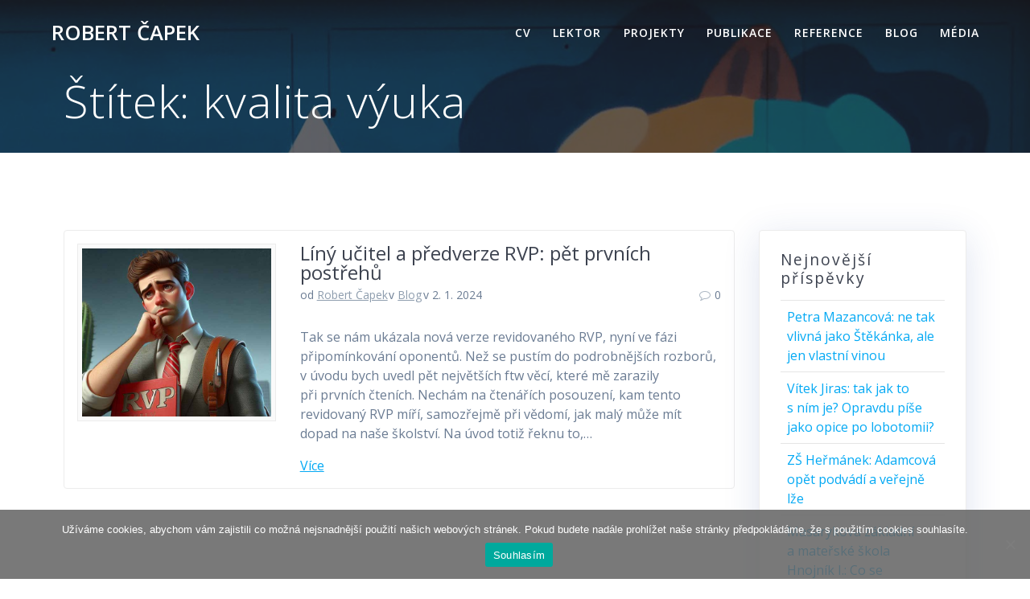

--- FILE ---
content_type: text/html; charset=utf-8
request_url: https://www.google.com/recaptcha/api2/anchor?ar=1&k=6Ld3btkZAAAAADZQ_kfcoqsN-sZG8MaHFC6bib-Y&co=aHR0cHM6Ly9yb2JlcnRjYXBlay5jejo0NDM.&hl=en&v=PoyoqOPhxBO7pBk68S4YbpHZ&size=invisible&anchor-ms=20000&execute-ms=30000&cb=xc7az3kf86k6
body_size: 48512
content:
<!DOCTYPE HTML><html dir="ltr" lang="en"><head><meta http-equiv="Content-Type" content="text/html; charset=UTF-8">
<meta http-equiv="X-UA-Compatible" content="IE=edge">
<title>reCAPTCHA</title>
<style type="text/css">
/* cyrillic-ext */
@font-face {
  font-family: 'Roboto';
  font-style: normal;
  font-weight: 400;
  font-stretch: 100%;
  src: url(//fonts.gstatic.com/s/roboto/v48/KFO7CnqEu92Fr1ME7kSn66aGLdTylUAMa3GUBHMdazTgWw.woff2) format('woff2');
  unicode-range: U+0460-052F, U+1C80-1C8A, U+20B4, U+2DE0-2DFF, U+A640-A69F, U+FE2E-FE2F;
}
/* cyrillic */
@font-face {
  font-family: 'Roboto';
  font-style: normal;
  font-weight: 400;
  font-stretch: 100%;
  src: url(//fonts.gstatic.com/s/roboto/v48/KFO7CnqEu92Fr1ME7kSn66aGLdTylUAMa3iUBHMdazTgWw.woff2) format('woff2');
  unicode-range: U+0301, U+0400-045F, U+0490-0491, U+04B0-04B1, U+2116;
}
/* greek-ext */
@font-face {
  font-family: 'Roboto';
  font-style: normal;
  font-weight: 400;
  font-stretch: 100%;
  src: url(//fonts.gstatic.com/s/roboto/v48/KFO7CnqEu92Fr1ME7kSn66aGLdTylUAMa3CUBHMdazTgWw.woff2) format('woff2');
  unicode-range: U+1F00-1FFF;
}
/* greek */
@font-face {
  font-family: 'Roboto';
  font-style: normal;
  font-weight: 400;
  font-stretch: 100%;
  src: url(//fonts.gstatic.com/s/roboto/v48/KFO7CnqEu92Fr1ME7kSn66aGLdTylUAMa3-UBHMdazTgWw.woff2) format('woff2');
  unicode-range: U+0370-0377, U+037A-037F, U+0384-038A, U+038C, U+038E-03A1, U+03A3-03FF;
}
/* math */
@font-face {
  font-family: 'Roboto';
  font-style: normal;
  font-weight: 400;
  font-stretch: 100%;
  src: url(//fonts.gstatic.com/s/roboto/v48/KFO7CnqEu92Fr1ME7kSn66aGLdTylUAMawCUBHMdazTgWw.woff2) format('woff2');
  unicode-range: U+0302-0303, U+0305, U+0307-0308, U+0310, U+0312, U+0315, U+031A, U+0326-0327, U+032C, U+032F-0330, U+0332-0333, U+0338, U+033A, U+0346, U+034D, U+0391-03A1, U+03A3-03A9, U+03B1-03C9, U+03D1, U+03D5-03D6, U+03F0-03F1, U+03F4-03F5, U+2016-2017, U+2034-2038, U+203C, U+2040, U+2043, U+2047, U+2050, U+2057, U+205F, U+2070-2071, U+2074-208E, U+2090-209C, U+20D0-20DC, U+20E1, U+20E5-20EF, U+2100-2112, U+2114-2115, U+2117-2121, U+2123-214F, U+2190, U+2192, U+2194-21AE, U+21B0-21E5, U+21F1-21F2, U+21F4-2211, U+2213-2214, U+2216-22FF, U+2308-230B, U+2310, U+2319, U+231C-2321, U+2336-237A, U+237C, U+2395, U+239B-23B7, U+23D0, U+23DC-23E1, U+2474-2475, U+25AF, U+25B3, U+25B7, U+25BD, U+25C1, U+25CA, U+25CC, U+25FB, U+266D-266F, U+27C0-27FF, U+2900-2AFF, U+2B0E-2B11, U+2B30-2B4C, U+2BFE, U+3030, U+FF5B, U+FF5D, U+1D400-1D7FF, U+1EE00-1EEFF;
}
/* symbols */
@font-face {
  font-family: 'Roboto';
  font-style: normal;
  font-weight: 400;
  font-stretch: 100%;
  src: url(//fonts.gstatic.com/s/roboto/v48/KFO7CnqEu92Fr1ME7kSn66aGLdTylUAMaxKUBHMdazTgWw.woff2) format('woff2');
  unicode-range: U+0001-000C, U+000E-001F, U+007F-009F, U+20DD-20E0, U+20E2-20E4, U+2150-218F, U+2190, U+2192, U+2194-2199, U+21AF, U+21E6-21F0, U+21F3, U+2218-2219, U+2299, U+22C4-22C6, U+2300-243F, U+2440-244A, U+2460-24FF, U+25A0-27BF, U+2800-28FF, U+2921-2922, U+2981, U+29BF, U+29EB, U+2B00-2BFF, U+4DC0-4DFF, U+FFF9-FFFB, U+10140-1018E, U+10190-1019C, U+101A0, U+101D0-101FD, U+102E0-102FB, U+10E60-10E7E, U+1D2C0-1D2D3, U+1D2E0-1D37F, U+1F000-1F0FF, U+1F100-1F1AD, U+1F1E6-1F1FF, U+1F30D-1F30F, U+1F315, U+1F31C, U+1F31E, U+1F320-1F32C, U+1F336, U+1F378, U+1F37D, U+1F382, U+1F393-1F39F, U+1F3A7-1F3A8, U+1F3AC-1F3AF, U+1F3C2, U+1F3C4-1F3C6, U+1F3CA-1F3CE, U+1F3D4-1F3E0, U+1F3ED, U+1F3F1-1F3F3, U+1F3F5-1F3F7, U+1F408, U+1F415, U+1F41F, U+1F426, U+1F43F, U+1F441-1F442, U+1F444, U+1F446-1F449, U+1F44C-1F44E, U+1F453, U+1F46A, U+1F47D, U+1F4A3, U+1F4B0, U+1F4B3, U+1F4B9, U+1F4BB, U+1F4BF, U+1F4C8-1F4CB, U+1F4D6, U+1F4DA, U+1F4DF, U+1F4E3-1F4E6, U+1F4EA-1F4ED, U+1F4F7, U+1F4F9-1F4FB, U+1F4FD-1F4FE, U+1F503, U+1F507-1F50B, U+1F50D, U+1F512-1F513, U+1F53E-1F54A, U+1F54F-1F5FA, U+1F610, U+1F650-1F67F, U+1F687, U+1F68D, U+1F691, U+1F694, U+1F698, U+1F6AD, U+1F6B2, U+1F6B9-1F6BA, U+1F6BC, U+1F6C6-1F6CF, U+1F6D3-1F6D7, U+1F6E0-1F6EA, U+1F6F0-1F6F3, U+1F6F7-1F6FC, U+1F700-1F7FF, U+1F800-1F80B, U+1F810-1F847, U+1F850-1F859, U+1F860-1F887, U+1F890-1F8AD, U+1F8B0-1F8BB, U+1F8C0-1F8C1, U+1F900-1F90B, U+1F93B, U+1F946, U+1F984, U+1F996, U+1F9E9, U+1FA00-1FA6F, U+1FA70-1FA7C, U+1FA80-1FA89, U+1FA8F-1FAC6, U+1FACE-1FADC, U+1FADF-1FAE9, U+1FAF0-1FAF8, U+1FB00-1FBFF;
}
/* vietnamese */
@font-face {
  font-family: 'Roboto';
  font-style: normal;
  font-weight: 400;
  font-stretch: 100%;
  src: url(//fonts.gstatic.com/s/roboto/v48/KFO7CnqEu92Fr1ME7kSn66aGLdTylUAMa3OUBHMdazTgWw.woff2) format('woff2');
  unicode-range: U+0102-0103, U+0110-0111, U+0128-0129, U+0168-0169, U+01A0-01A1, U+01AF-01B0, U+0300-0301, U+0303-0304, U+0308-0309, U+0323, U+0329, U+1EA0-1EF9, U+20AB;
}
/* latin-ext */
@font-face {
  font-family: 'Roboto';
  font-style: normal;
  font-weight: 400;
  font-stretch: 100%;
  src: url(//fonts.gstatic.com/s/roboto/v48/KFO7CnqEu92Fr1ME7kSn66aGLdTylUAMa3KUBHMdazTgWw.woff2) format('woff2');
  unicode-range: U+0100-02BA, U+02BD-02C5, U+02C7-02CC, U+02CE-02D7, U+02DD-02FF, U+0304, U+0308, U+0329, U+1D00-1DBF, U+1E00-1E9F, U+1EF2-1EFF, U+2020, U+20A0-20AB, U+20AD-20C0, U+2113, U+2C60-2C7F, U+A720-A7FF;
}
/* latin */
@font-face {
  font-family: 'Roboto';
  font-style: normal;
  font-weight: 400;
  font-stretch: 100%;
  src: url(//fonts.gstatic.com/s/roboto/v48/KFO7CnqEu92Fr1ME7kSn66aGLdTylUAMa3yUBHMdazQ.woff2) format('woff2');
  unicode-range: U+0000-00FF, U+0131, U+0152-0153, U+02BB-02BC, U+02C6, U+02DA, U+02DC, U+0304, U+0308, U+0329, U+2000-206F, U+20AC, U+2122, U+2191, U+2193, U+2212, U+2215, U+FEFF, U+FFFD;
}
/* cyrillic-ext */
@font-face {
  font-family: 'Roboto';
  font-style: normal;
  font-weight: 500;
  font-stretch: 100%;
  src: url(//fonts.gstatic.com/s/roboto/v48/KFO7CnqEu92Fr1ME7kSn66aGLdTylUAMa3GUBHMdazTgWw.woff2) format('woff2');
  unicode-range: U+0460-052F, U+1C80-1C8A, U+20B4, U+2DE0-2DFF, U+A640-A69F, U+FE2E-FE2F;
}
/* cyrillic */
@font-face {
  font-family: 'Roboto';
  font-style: normal;
  font-weight: 500;
  font-stretch: 100%;
  src: url(//fonts.gstatic.com/s/roboto/v48/KFO7CnqEu92Fr1ME7kSn66aGLdTylUAMa3iUBHMdazTgWw.woff2) format('woff2');
  unicode-range: U+0301, U+0400-045F, U+0490-0491, U+04B0-04B1, U+2116;
}
/* greek-ext */
@font-face {
  font-family: 'Roboto';
  font-style: normal;
  font-weight: 500;
  font-stretch: 100%;
  src: url(//fonts.gstatic.com/s/roboto/v48/KFO7CnqEu92Fr1ME7kSn66aGLdTylUAMa3CUBHMdazTgWw.woff2) format('woff2');
  unicode-range: U+1F00-1FFF;
}
/* greek */
@font-face {
  font-family: 'Roboto';
  font-style: normal;
  font-weight: 500;
  font-stretch: 100%;
  src: url(//fonts.gstatic.com/s/roboto/v48/KFO7CnqEu92Fr1ME7kSn66aGLdTylUAMa3-UBHMdazTgWw.woff2) format('woff2');
  unicode-range: U+0370-0377, U+037A-037F, U+0384-038A, U+038C, U+038E-03A1, U+03A3-03FF;
}
/* math */
@font-face {
  font-family: 'Roboto';
  font-style: normal;
  font-weight: 500;
  font-stretch: 100%;
  src: url(//fonts.gstatic.com/s/roboto/v48/KFO7CnqEu92Fr1ME7kSn66aGLdTylUAMawCUBHMdazTgWw.woff2) format('woff2');
  unicode-range: U+0302-0303, U+0305, U+0307-0308, U+0310, U+0312, U+0315, U+031A, U+0326-0327, U+032C, U+032F-0330, U+0332-0333, U+0338, U+033A, U+0346, U+034D, U+0391-03A1, U+03A3-03A9, U+03B1-03C9, U+03D1, U+03D5-03D6, U+03F0-03F1, U+03F4-03F5, U+2016-2017, U+2034-2038, U+203C, U+2040, U+2043, U+2047, U+2050, U+2057, U+205F, U+2070-2071, U+2074-208E, U+2090-209C, U+20D0-20DC, U+20E1, U+20E5-20EF, U+2100-2112, U+2114-2115, U+2117-2121, U+2123-214F, U+2190, U+2192, U+2194-21AE, U+21B0-21E5, U+21F1-21F2, U+21F4-2211, U+2213-2214, U+2216-22FF, U+2308-230B, U+2310, U+2319, U+231C-2321, U+2336-237A, U+237C, U+2395, U+239B-23B7, U+23D0, U+23DC-23E1, U+2474-2475, U+25AF, U+25B3, U+25B7, U+25BD, U+25C1, U+25CA, U+25CC, U+25FB, U+266D-266F, U+27C0-27FF, U+2900-2AFF, U+2B0E-2B11, U+2B30-2B4C, U+2BFE, U+3030, U+FF5B, U+FF5D, U+1D400-1D7FF, U+1EE00-1EEFF;
}
/* symbols */
@font-face {
  font-family: 'Roboto';
  font-style: normal;
  font-weight: 500;
  font-stretch: 100%;
  src: url(//fonts.gstatic.com/s/roboto/v48/KFO7CnqEu92Fr1ME7kSn66aGLdTylUAMaxKUBHMdazTgWw.woff2) format('woff2');
  unicode-range: U+0001-000C, U+000E-001F, U+007F-009F, U+20DD-20E0, U+20E2-20E4, U+2150-218F, U+2190, U+2192, U+2194-2199, U+21AF, U+21E6-21F0, U+21F3, U+2218-2219, U+2299, U+22C4-22C6, U+2300-243F, U+2440-244A, U+2460-24FF, U+25A0-27BF, U+2800-28FF, U+2921-2922, U+2981, U+29BF, U+29EB, U+2B00-2BFF, U+4DC0-4DFF, U+FFF9-FFFB, U+10140-1018E, U+10190-1019C, U+101A0, U+101D0-101FD, U+102E0-102FB, U+10E60-10E7E, U+1D2C0-1D2D3, U+1D2E0-1D37F, U+1F000-1F0FF, U+1F100-1F1AD, U+1F1E6-1F1FF, U+1F30D-1F30F, U+1F315, U+1F31C, U+1F31E, U+1F320-1F32C, U+1F336, U+1F378, U+1F37D, U+1F382, U+1F393-1F39F, U+1F3A7-1F3A8, U+1F3AC-1F3AF, U+1F3C2, U+1F3C4-1F3C6, U+1F3CA-1F3CE, U+1F3D4-1F3E0, U+1F3ED, U+1F3F1-1F3F3, U+1F3F5-1F3F7, U+1F408, U+1F415, U+1F41F, U+1F426, U+1F43F, U+1F441-1F442, U+1F444, U+1F446-1F449, U+1F44C-1F44E, U+1F453, U+1F46A, U+1F47D, U+1F4A3, U+1F4B0, U+1F4B3, U+1F4B9, U+1F4BB, U+1F4BF, U+1F4C8-1F4CB, U+1F4D6, U+1F4DA, U+1F4DF, U+1F4E3-1F4E6, U+1F4EA-1F4ED, U+1F4F7, U+1F4F9-1F4FB, U+1F4FD-1F4FE, U+1F503, U+1F507-1F50B, U+1F50D, U+1F512-1F513, U+1F53E-1F54A, U+1F54F-1F5FA, U+1F610, U+1F650-1F67F, U+1F687, U+1F68D, U+1F691, U+1F694, U+1F698, U+1F6AD, U+1F6B2, U+1F6B9-1F6BA, U+1F6BC, U+1F6C6-1F6CF, U+1F6D3-1F6D7, U+1F6E0-1F6EA, U+1F6F0-1F6F3, U+1F6F7-1F6FC, U+1F700-1F7FF, U+1F800-1F80B, U+1F810-1F847, U+1F850-1F859, U+1F860-1F887, U+1F890-1F8AD, U+1F8B0-1F8BB, U+1F8C0-1F8C1, U+1F900-1F90B, U+1F93B, U+1F946, U+1F984, U+1F996, U+1F9E9, U+1FA00-1FA6F, U+1FA70-1FA7C, U+1FA80-1FA89, U+1FA8F-1FAC6, U+1FACE-1FADC, U+1FADF-1FAE9, U+1FAF0-1FAF8, U+1FB00-1FBFF;
}
/* vietnamese */
@font-face {
  font-family: 'Roboto';
  font-style: normal;
  font-weight: 500;
  font-stretch: 100%;
  src: url(//fonts.gstatic.com/s/roboto/v48/KFO7CnqEu92Fr1ME7kSn66aGLdTylUAMa3OUBHMdazTgWw.woff2) format('woff2');
  unicode-range: U+0102-0103, U+0110-0111, U+0128-0129, U+0168-0169, U+01A0-01A1, U+01AF-01B0, U+0300-0301, U+0303-0304, U+0308-0309, U+0323, U+0329, U+1EA0-1EF9, U+20AB;
}
/* latin-ext */
@font-face {
  font-family: 'Roboto';
  font-style: normal;
  font-weight: 500;
  font-stretch: 100%;
  src: url(//fonts.gstatic.com/s/roboto/v48/KFO7CnqEu92Fr1ME7kSn66aGLdTylUAMa3KUBHMdazTgWw.woff2) format('woff2');
  unicode-range: U+0100-02BA, U+02BD-02C5, U+02C7-02CC, U+02CE-02D7, U+02DD-02FF, U+0304, U+0308, U+0329, U+1D00-1DBF, U+1E00-1E9F, U+1EF2-1EFF, U+2020, U+20A0-20AB, U+20AD-20C0, U+2113, U+2C60-2C7F, U+A720-A7FF;
}
/* latin */
@font-face {
  font-family: 'Roboto';
  font-style: normal;
  font-weight: 500;
  font-stretch: 100%;
  src: url(//fonts.gstatic.com/s/roboto/v48/KFO7CnqEu92Fr1ME7kSn66aGLdTylUAMa3yUBHMdazQ.woff2) format('woff2');
  unicode-range: U+0000-00FF, U+0131, U+0152-0153, U+02BB-02BC, U+02C6, U+02DA, U+02DC, U+0304, U+0308, U+0329, U+2000-206F, U+20AC, U+2122, U+2191, U+2193, U+2212, U+2215, U+FEFF, U+FFFD;
}
/* cyrillic-ext */
@font-face {
  font-family: 'Roboto';
  font-style: normal;
  font-weight: 900;
  font-stretch: 100%;
  src: url(//fonts.gstatic.com/s/roboto/v48/KFO7CnqEu92Fr1ME7kSn66aGLdTylUAMa3GUBHMdazTgWw.woff2) format('woff2');
  unicode-range: U+0460-052F, U+1C80-1C8A, U+20B4, U+2DE0-2DFF, U+A640-A69F, U+FE2E-FE2F;
}
/* cyrillic */
@font-face {
  font-family: 'Roboto';
  font-style: normal;
  font-weight: 900;
  font-stretch: 100%;
  src: url(//fonts.gstatic.com/s/roboto/v48/KFO7CnqEu92Fr1ME7kSn66aGLdTylUAMa3iUBHMdazTgWw.woff2) format('woff2');
  unicode-range: U+0301, U+0400-045F, U+0490-0491, U+04B0-04B1, U+2116;
}
/* greek-ext */
@font-face {
  font-family: 'Roboto';
  font-style: normal;
  font-weight: 900;
  font-stretch: 100%;
  src: url(//fonts.gstatic.com/s/roboto/v48/KFO7CnqEu92Fr1ME7kSn66aGLdTylUAMa3CUBHMdazTgWw.woff2) format('woff2');
  unicode-range: U+1F00-1FFF;
}
/* greek */
@font-face {
  font-family: 'Roboto';
  font-style: normal;
  font-weight: 900;
  font-stretch: 100%;
  src: url(//fonts.gstatic.com/s/roboto/v48/KFO7CnqEu92Fr1ME7kSn66aGLdTylUAMa3-UBHMdazTgWw.woff2) format('woff2');
  unicode-range: U+0370-0377, U+037A-037F, U+0384-038A, U+038C, U+038E-03A1, U+03A3-03FF;
}
/* math */
@font-face {
  font-family: 'Roboto';
  font-style: normal;
  font-weight: 900;
  font-stretch: 100%;
  src: url(//fonts.gstatic.com/s/roboto/v48/KFO7CnqEu92Fr1ME7kSn66aGLdTylUAMawCUBHMdazTgWw.woff2) format('woff2');
  unicode-range: U+0302-0303, U+0305, U+0307-0308, U+0310, U+0312, U+0315, U+031A, U+0326-0327, U+032C, U+032F-0330, U+0332-0333, U+0338, U+033A, U+0346, U+034D, U+0391-03A1, U+03A3-03A9, U+03B1-03C9, U+03D1, U+03D5-03D6, U+03F0-03F1, U+03F4-03F5, U+2016-2017, U+2034-2038, U+203C, U+2040, U+2043, U+2047, U+2050, U+2057, U+205F, U+2070-2071, U+2074-208E, U+2090-209C, U+20D0-20DC, U+20E1, U+20E5-20EF, U+2100-2112, U+2114-2115, U+2117-2121, U+2123-214F, U+2190, U+2192, U+2194-21AE, U+21B0-21E5, U+21F1-21F2, U+21F4-2211, U+2213-2214, U+2216-22FF, U+2308-230B, U+2310, U+2319, U+231C-2321, U+2336-237A, U+237C, U+2395, U+239B-23B7, U+23D0, U+23DC-23E1, U+2474-2475, U+25AF, U+25B3, U+25B7, U+25BD, U+25C1, U+25CA, U+25CC, U+25FB, U+266D-266F, U+27C0-27FF, U+2900-2AFF, U+2B0E-2B11, U+2B30-2B4C, U+2BFE, U+3030, U+FF5B, U+FF5D, U+1D400-1D7FF, U+1EE00-1EEFF;
}
/* symbols */
@font-face {
  font-family: 'Roboto';
  font-style: normal;
  font-weight: 900;
  font-stretch: 100%;
  src: url(//fonts.gstatic.com/s/roboto/v48/KFO7CnqEu92Fr1ME7kSn66aGLdTylUAMaxKUBHMdazTgWw.woff2) format('woff2');
  unicode-range: U+0001-000C, U+000E-001F, U+007F-009F, U+20DD-20E0, U+20E2-20E4, U+2150-218F, U+2190, U+2192, U+2194-2199, U+21AF, U+21E6-21F0, U+21F3, U+2218-2219, U+2299, U+22C4-22C6, U+2300-243F, U+2440-244A, U+2460-24FF, U+25A0-27BF, U+2800-28FF, U+2921-2922, U+2981, U+29BF, U+29EB, U+2B00-2BFF, U+4DC0-4DFF, U+FFF9-FFFB, U+10140-1018E, U+10190-1019C, U+101A0, U+101D0-101FD, U+102E0-102FB, U+10E60-10E7E, U+1D2C0-1D2D3, U+1D2E0-1D37F, U+1F000-1F0FF, U+1F100-1F1AD, U+1F1E6-1F1FF, U+1F30D-1F30F, U+1F315, U+1F31C, U+1F31E, U+1F320-1F32C, U+1F336, U+1F378, U+1F37D, U+1F382, U+1F393-1F39F, U+1F3A7-1F3A8, U+1F3AC-1F3AF, U+1F3C2, U+1F3C4-1F3C6, U+1F3CA-1F3CE, U+1F3D4-1F3E0, U+1F3ED, U+1F3F1-1F3F3, U+1F3F5-1F3F7, U+1F408, U+1F415, U+1F41F, U+1F426, U+1F43F, U+1F441-1F442, U+1F444, U+1F446-1F449, U+1F44C-1F44E, U+1F453, U+1F46A, U+1F47D, U+1F4A3, U+1F4B0, U+1F4B3, U+1F4B9, U+1F4BB, U+1F4BF, U+1F4C8-1F4CB, U+1F4D6, U+1F4DA, U+1F4DF, U+1F4E3-1F4E6, U+1F4EA-1F4ED, U+1F4F7, U+1F4F9-1F4FB, U+1F4FD-1F4FE, U+1F503, U+1F507-1F50B, U+1F50D, U+1F512-1F513, U+1F53E-1F54A, U+1F54F-1F5FA, U+1F610, U+1F650-1F67F, U+1F687, U+1F68D, U+1F691, U+1F694, U+1F698, U+1F6AD, U+1F6B2, U+1F6B9-1F6BA, U+1F6BC, U+1F6C6-1F6CF, U+1F6D3-1F6D7, U+1F6E0-1F6EA, U+1F6F0-1F6F3, U+1F6F7-1F6FC, U+1F700-1F7FF, U+1F800-1F80B, U+1F810-1F847, U+1F850-1F859, U+1F860-1F887, U+1F890-1F8AD, U+1F8B0-1F8BB, U+1F8C0-1F8C1, U+1F900-1F90B, U+1F93B, U+1F946, U+1F984, U+1F996, U+1F9E9, U+1FA00-1FA6F, U+1FA70-1FA7C, U+1FA80-1FA89, U+1FA8F-1FAC6, U+1FACE-1FADC, U+1FADF-1FAE9, U+1FAF0-1FAF8, U+1FB00-1FBFF;
}
/* vietnamese */
@font-face {
  font-family: 'Roboto';
  font-style: normal;
  font-weight: 900;
  font-stretch: 100%;
  src: url(//fonts.gstatic.com/s/roboto/v48/KFO7CnqEu92Fr1ME7kSn66aGLdTylUAMa3OUBHMdazTgWw.woff2) format('woff2');
  unicode-range: U+0102-0103, U+0110-0111, U+0128-0129, U+0168-0169, U+01A0-01A1, U+01AF-01B0, U+0300-0301, U+0303-0304, U+0308-0309, U+0323, U+0329, U+1EA0-1EF9, U+20AB;
}
/* latin-ext */
@font-face {
  font-family: 'Roboto';
  font-style: normal;
  font-weight: 900;
  font-stretch: 100%;
  src: url(//fonts.gstatic.com/s/roboto/v48/KFO7CnqEu92Fr1ME7kSn66aGLdTylUAMa3KUBHMdazTgWw.woff2) format('woff2');
  unicode-range: U+0100-02BA, U+02BD-02C5, U+02C7-02CC, U+02CE-02D7, U+02DD-02FF, U+0304, U+0308, U+0329, U+1D00-1DBF, U+1E00-1E9F, U+1EF2-1EFF, U+2020, U+20A0-20AB, U+20AD-20C0, U+2113, U+2C60-2C7F, U+A720-A7FF;
}
/* latin */
@font-face {
  font-family: 'Roboto';
  font-style: normal;
  font-weight: 900;
  font-stretch: 100%;
  src: url(//fonts.gstatic.com/s/roboto/v48/KFO7CnqEu92Fr1ME7kSn66aGLdTylUAMa3yUBHMdazQ.woff2) format('woff2');
  unicode-range: U+0000-00FF, U+0131, U+0152-0153, U+02BB-02BC, U+02C6, U+02DA, U+02DC, U+0304, U+0308, U+0329, U+2000-206F, U+20AC, U+2122, U+2191, U+2193, U+2212, U+2215, U+FEFF, U+FFFD;
}

</style>
<link rel="stylesheet" type="text/css" href="https://www.gstatic.com/recaptcha/releases/PoyoqOPhxBO7pBk68S4YbpHZ/styles__ltr.css">
<script nonce="gtSAw8XKGtdNyfHGsf-vLw" type="text/javascript">window['__recaptcha_api'] = 'https://www.google.com/recaptcha/api2/';</script>
<script type="text/javascript" src="https://www.gstatic.com/recaptcha/releases/PoyoqOPhxBO7pBk68S4YbpHZ/recaptcha__en.js" nonce="gtSAw8XKGtdNyfHGsf-vLw">
      
    </script></head>
<body><div id="rc-anchor-alert" class="rc-anchor-alert"></div>
<input type="hidden" id="recaptcha-token" value="[base64]">
<script type="text/javascript" nonce="gtSAw8XKGtdNyfHGsf-vLw">
      recaptcha.anchor.Main.init("[\x22ainput\x22,[\x22bgdata\x22,\x22\x22,\[base64]/[base64]/UltIKytdPWE6KGE8MjA0OD9SW0grK109YT4+NnwxOTI6KChhJjY0NTEyKT09NTUyOTYmJnErMTxoLmxlbmd0aCYmKGguY2hhckNvZGVBdChxKzEpJjY0NTEyKT09NTYzMjA/[base64]/MjU1OlI/[base64]/[base64]/[base64]/[base64]/[base64]/[base64]/[base64]/[base64]/[base64]/[base64]\x22,\[base64]\\u003d\x22,\x22Q3AKTsO9w40aEj9Xwot/woUQLlwDwr7Cul/Do1gOR8KyUQnCusOwJE5yCW3Dt8OawobCkxQEbcO0w6TCpxxqFVnDngjDlX8qwqt3IsK6w73Cm8KbORsWw4LClybCkBNywpE/w5LCiEwObhYmwqLCkMKPAMKcAgHCjUrDnsKdwrbDqG5OScKgZVTDphrCucOCwox+SDvCmcKHYxAGHwTDksOqwpxnw67DssO9w6TCvsOhwr3CqiDCm1k9C2lVw77CmMOvFT3DvsOQwpVtwqfDhMObwoDCssOGw6jCs8ONwqvCu8KBLMO4c8K7wq7CgWd0w4/CiDU+RsOpFg0bOcOkw49xwpRUw4fDsMOJLUpywqEyZsOvwphCw7TCkGnCnXLCkkMgwonCt3tpw4lwJVfCvVnDkcOjMcOgUS4hR8KBe8O/E2fDth/CrMKJZhrDl8O/wrjCrRgJQMOuYcOXw7AjcsOUw6/CpB8hw57ClsO8PiPDvS3CucKTw4XDoSrDlkUEbcKKOBzDp2DCusOww5sabcKmVwU2e8K1w7PClwrDqcKCCMOhw5PDrcKPwrQdQj/[base64]/wqTCpsOGwq7DpjPDuMKjf8K6AE3DgcKEwoVaQXzDkBTDksKNbjJ2w55dw6t9w5NAw4jCu8OqcMOOw5fDosO9Zigpwq8Uw78FY8OrF29rwq1swqPCtcOFVBhWHsONwq3Cp8OPwoTCnh4cBsOaBcK5Tx8xb2XCmFggw6PDtcO/wobCqMKCw4LDk8KOwqU7wq7DvAoiwqwiCRZ4V8K/w4XDkgjCmAjCoBV/[base64]/O8OWW8OLSsKObn9Sw6QNwr8/w6xlfMORw7nCumnDhsOdw77CgcKiw77CtsKCw7XCuMOGw4vDmB1WUGtGTMKKwo4aR3PDmhXDiBfCsMKgOcKnw6UIU8KCBsKoe8KrRDxAOsOQIX9QYDfCsx/DtAR7I8OZw6LDnMOhw6hUT37DlgV+wpjDrCXCr2gCwovDsMK8PgLDmEPCtMO0A1bDkzXCoMO3GMOMbcKIw7/DnsKDwptqw7/CgsOochnCqSXCmUnCu3VLw6PDhXYJRloYBMOSVMKPw7fDl8KoP8O4wrY2JMOuwo/[base64]/DpcOedsKawpfChsK2wq56cMOmwrXCixDCnMK5w7LCmiNNwrlmw67CrsKTw7jCvnLDlk8lw6rDp8OZw6odwq3DhwUmw6/Cvlp/FMOXacORw4dmw515w5PCnsOOBDoCwrZnw4XClVbDqATDgGfDpU4WwpZUXMKUQ2/DrhoBZV0LXsK5wpPCmAhJwp/DoMOkwozCkFtfZG01w7/CsFnDn1kpMghYBMK3wrwcaMOEw6XDnBkma8OOwqnCj8KZbsONKcKXwpwAR8OpBlIWacOzw7fCpcKPwqx5w7UZWzTCmR/DvsOKw4rDnMO/aTFNeGgvNVLDpWfCgzbDjiRiwovChE3CoibCgsK2w74Bwr4iFmZlEMOpw7LDrzc/woPCrgB2wqjDrWsiwoYRwoBVwqoiw6fDu8KZE8OSwpNHOl1gw5LDoWfCocKua1FBworDpjE5HMKKGSY4Ry1HL8KLwp3Dr8KMW8Kow4XDmVvDpyjCuw4Dw6HCsGbDrTnDosOcXAgrwo3Djx/DiD7CmMK/Vj4VR8K0w79LHkjDmsKiwozDmMKxU8OPw4MWeDljRiDCrX/Cl8KgC8OMQm7ClTF1esOfw4hxw5Vbwr/CssODwozCgsOMJcO/czLDosOFwo3CvVZpwq49U8Kpw6JXcsOQGWvDmVrClCkBIMKbeVDDtcKYwozCjQ3DuRzCgcKnbX9nwr/CuhrCqXXChhxaAMKkSMOQJ2jDhMKqwofDjMKfVQ3CtWoyKMOrG8OnwptUw4rCscOkNMKjw4rCmwXCrCHCv0s3fMKLeQkQw7XCtQxsT8OQwoXCp1fDmxk4wqhfwog7JG/CpmLDtmfDmCXDrQDDgQfCosOYwpwzw4N6w6DCoEhowolbwrPCnG/ChcK2w7TDoMODS8OewodlMTF+wpDCkcOww6Ibw7nCmsKqNQ/Diw/Dq2XCpsO1RcOSw6BTw5piwpxiw4Uow6Ubw5TDqMKES8OWwqvCk8KCGMK8YcK1EcKzL8OBw6LCol43w4QfwrMuwqXDjFLDnG/CsCLDvUTDqSvCvzIrXUwjwovCiynDssKVSy4WJivDv8KGaQfDkxfDsTzCmMOIw6jDmsKfCmXDoiwIwoYUw4NlwppLwrNPbsKvAmtnKGrCiMKcw59nw6gkIcOZwopsw5zDlFnCssKBV8Ktw4vCscK1CcKkwrrCsMO4XcOPdMKmw5PDmcOdwrM5w54Xw5/DuHdnwoHCgxXDncKKwr1Ow6zDmMOMS1LCh8OuFgXDv17CjcKzPALCpcOGw5PDsno2wpNxw7tDPcKHC0l3QDZew51+wqDDuisfU8ODMMKqc8Kxw4/CtMOKCV3Dl8KpccKiPsOqwqQdw7kuwpDDqcOGwqxawrrDoMK4wp0BwqDDrnHCgDkrwqEUwqIEw6LDiCtyfcK5w4/[base64]/CscOgwq1qcVTClsKvEzHCg21LwrbDmyPCgXbDiC0jwojDpx3DhAtdUjtxwoPCuXzCq8K1dFBgVsOHXl7Cv8ObwrbDmz7CgMO1RmV5wrFTwoFmDjPDvxzCjsOTw6IPwrXCrxnDnFtKw6bDrlphCDhjwrQ/wqrCs8Ojw5ckwoRbfcO9KU8AH1FFeCvDqMKkw5A9w5EgwrDDqcOBDsKsScK/AWPCqU/DqcO2RgF7PUFUw6dcPT3Dn8KiZsOswrbDhQ3DjsKDw4LDosOQworDsQvDmsKselnCmsKFwo7DksOjw7LDgcKkEDHCrEjDq8Ohw43CqsO3T8Kkw5/DsmQiIwATAsOpc31nEsO0KcOaC1lVwprChsOUV8KlUm8VwprCg20NwogcHMOtwovCr2w1w695U8Kcw4XDusKfw6LChMK3UcKjcSkRFxDDuMOtwrsLwpB1bQMtw7nDiH3DnMKqw6LCi8Okwr7CgcOTwpcNBMKkVh7Ch1XDmsOFwo5ZGsK5K0/Cqi/Cm8O0w4bDicKzXjfClMORGwjCiEshV8Ogwq3Di8KPw7USF2pILmfDtsKAw6oaW8O4SEPCs8K2MUHCr8Oow7lpRsKdBMKjc8KfKMKnwoZbwoLCmCQaw6Fjw4/[base64]/DpsOMw5XCh1UMw6RkwrDCt2YbLj1Ew4rDjX3DhXkrRgIdHC91w5jDkzhzUjwQS8O7w4Rmw57DlsOkecOEw6YbOcKyEMK9aVhyw5/DqgzDs8KBwp/[base64]/CvFHCgFwdwpvChsKHOxEaw57DiSvDo8O2F8K8wocRwpEAwo4LTsO+B8Kqwo7Ds8KQEg93w5LDscK/w4YLf8Oow7TDjBjDmcOlwrkww5DCuMKfwrHClcKqw4/DgsKbwphQw5/DrcOjM0Q0F8KQwoHDpsOUw4wzADMewqVYZh7CpgDDgsKLw6bDtsKcCMKjRB3Ch30DwrUNw5Jywr3ClwLDtsO3TArDh2fCvcKNw6rDuEXDrmvCisKrwoNMFVXCrWMZwp5/w5lpw7VCCsOTLyV2w77ChsKqw6vClH/ClwLCvTrCk0LCgQtcUsOIDQUSBsKewobDpTM8wqnChlfDqsKUNMK5cn7DqcKcwr/[base64]/DlcOeRiwNwpg1wqdORSTCocKHw4YwwqdqwpNbdCTDgsKfAg0GJB/CuMOEEsOLwojDoMOKacKkw6I/[base64]/CmZ5wpTCrcKYdh3Co3vCv8KiAnJebx4mXgrCpMOnZcO2w4VpTcKJw6ZGCHTCpwPCsH3CmU7DrsOcCU7CocO3NcKPwrw/QcKifTbCrsKQazoxAsO/HjJ2wpdwesKfIjLDrsO7w7fCqDtrBcKXVS5gwpMzw7/Dl8OQMMK/A8Olw4QFw4/DhcOAw7jCploDBMKrwq9Ewr7Ct1kyw4DCiBnCvMK6w50jwrfDnFTDuWRCwoVyTsKQw6PDknzDk8Kiwr/[base64]/Di2IRMsKIwpzComwcJhtcQyHChm/Djx8Xw7YDMF/Ctz/Dq3BAFsOJw5fCpETDosOuQXZAw4YjX35Ew4DDt8O/w7ovwrMow6RlwrzDq0gYWH/DkW4ff8OOAsOmwozDsWDDgzrCvD0AXsK3wqVwCTjCtsKEwpzCni7CiMOQw5DDjERLAQ7DtDfDsMKOwo1Uw6HCoXdvwpjDgmUlw5vDo2AyK8OLZ8K4CMKgwr5twq/DoMOfOlfDmTfDrG3Coh3Dkh/DgjnCsVTCqcKzLcORI8K4R8OdQ2LChCJiw7TDhzcKJB43Fi7DtV3CqQTCv8K5cGVzwpJ+wppjw4PDvsO5Y1oww5DCmcKlwprDqMKawrTCl8OXQ1zCgRFJF8Kxwr/[base64]/w7bCtMOSwqN/[base64]/[base64]/[base64]/Dk8KzRVjDtFM6aS7CjFzCjFhpUDQvw5Adw47DksKHwpAKDMOoE0ZwJ8OQPsKbfMKbwq85wrlUWcOdJl9FworCjMOhwrXDoy5IeVrCk1hbdMKDZEfCs0bCt1DDusKuX8OgworDnsOOXcK/KHTCosORw6d9w4hHO8OewqPDqWbCr8KvUFJjw5EVw67CtADDvHvCmzkxw6BTMQLDvsOlwpDDt8ONVMO6wpLDpQHDvBFgPV3Ciz0RQBhQwpzCo8OaDsO+w5Q4w7DCn3XCpMKCGlzCksKVwr3CgB90w6YcwqvDoXXDpMOjw7EPwpwQVSXDinnDiMKSwrAHwofCgMKXwq/CmsOZDyw/woTDqDB0KEvChMK9NcOaIcK1wqV0ZMKjYMK9wqMKEX4gBw9SwqvDgEbCuVYsDsO9aEjCj8Kiek7CosKWJsOyw4FXEUXCmDZXcyXDgnU3wo1Owr/[base64]/[base64]/w48bwoLDpcO1wpdqwoMbwovDrF4PMhPDj8KUb8Kiw4VHU8OMVcK1eQ7DhcOzbREgwpnCmsKJTMKLK0/DvTrClsKPd8KZHcOuWcOowrMlw7LDiRN3w78gc8OHw53DgMOQVwk+w5bCtcOlaMKWfWsRwqJGS8OowqxrNsKNNcKcwoASw7jChCYABcKfJsK+OG/[base64]/CsVdWwrt3w6oocndtw4wEIMOpXcKvNyo3EnV/w5TDmsKJWHHDuAovZQnCpVZMQcK8C8K7w5NqWQdNw5IPw5DDngHCqcK9wp1lZHvChsKoQXPCjyk9w5pQPBRwLgYDwqjCgcOxw7vCisOQw4rDlkLCvH5oGMO2wrc6UcK3GhnCsXlRwrrCsMKPwqnDt8Oiw5HDiAfCuw/CrsOGwrFtwoDCiMOwSCBFM8Klw6bDrS/DnGfClTbCicKaBxZeNksueG11wqE8w54Ow7rCtsOuwqg0w5fDilnDlnHDnSwlA8KzHAdhBsKPE8K7wrDDucKYQE93w5HDnMK/wp9tw5LDrcKEb2jDtcKLaCTDgWciwoUnb8KFQGJDw5AbwpE0wpDDsjrChRF4w63DnMKwwpRmVMOcwp/DusKzwqHCvXfChzxKdSjDuMOudhtrwqBbwqx0w4vDizFEAMOOQFUfR2HDu8K4wrjDrzZIwrsocGN9I2d4w7ECVSoww4gPw60teRhhwrfDt8KKw4/CrMKfwqZQDcOWwo3CmsK8FzXDqXPDmcKXA8OOUcKWw7HCj8KpBQpdQQzCjVALT8OrZ8KPNFMFUjYywopZw7jCq8OjcmA3T8KbwqzDn8OhKMOjwpLDicKMAHfDk0d5w4NQD0p3w5Vxw7/DgsKODMK2cgoncMK8woMjelV5R2LCi8Okw4AMw5LDoA7DmC02fXpywqxWwq3DisOUwp8rwq3CkzTCtsO1BsK8w6vDsMOcAxvCvTHCusOvwq4FfREVw6wPwrpXw73Cs33DvQE4JsOSVSdVwo3Coz7ChcOlBcO/[base64]/[base64]/LsOxcgtqZ8Ofw4PCg38hY8KFd1greAbClWnCscKHTm9Lw4HDiX5Cw6ZmOCXDhClzwr/[base64]/PcOuHQ3Dg2XChsKwwp0wwq1kw4prwpjCvnHDi0vCvirCrhXDgsOIU8OcwqfCqsK3wpLDm8OAw5DDrk04IMK4eHXCrj06w4LCvE98w5dHM3nClxXCpHTCh8OfWcOqEsOYcMKidBZ/[base64]/CscKqYMOhQxcRN37DtsO2TcObX8KawqFbBMOpw7J/QsKDwqM3KSdeHV4/WU8Sc8O5D3fCsGTCoREyw4NewobCucOQF0kow51EZcKRwqfCg8KEw6zDlsOfw7nDsMOvK8Obwpwbwr7CgHHDg8KlTcOYRMObUxzDu1RUwr8wXMOGw7/Domd1wp00esKuETTDscOQw7puwoLDm3YHw6XCvW1Tw47DtzoAwoYhw4JNJnbClcOxLsO1w4gLwqzCu8KCwqTCoHbDj8KbQMKYw6PDgsK+BcOzwoLCpTTDn8KXPwTDu0QmJ8OOwoDCmcO8D01iwrlwwosrRUkbbMKSwr7DnMKrw6/Cun/CqMKGw59wJmzCusK4ZcKfwpnCmS0VwqzCq8OYwoE1KMOCwqhvL8KqFSbCl8OmDCLDr33CliDDsCrDhMOMwpQHw67Dr2xITRkFw43Cn0fCnzsmGVM9JMO0fsKQfGrDgcOJH3k1eGLDiknDs8O8w7gBwoDDlsO/wpcNw6Zzw4rCrx3DlsKgYFjCjH3Cv2scw6XDlcKew6lBasKgw5LCqQ4yw7XCmsKUwpFNw7/CmmZNEMOtRQ7Du8KkFsOyw4wTw6oyJnnDjcKYCTnCsG1iwrUya8OHwrzDvS/Co8Oxwppyw5PCrR8owrF7w67Dtz3Dq3DDgMKlw4rCiSHDisKpwqfCicOhw54ZwqvDhANMXW5Iwr1uV8KHesKlEMKQwqZddgTCuFrDqQ/CrsKQCGHCtsKiw7nChH4rw7/DqMK3KwnCg1Bwb8K2PQ/DsEA7J3R8dsODD0RhXUDDiFHCtnjDvsKJw6bDh8OTTsO7GnjDhMKWYk52HMKSw5ZtRCbDi2FOIsK2w7/DjMOAWMOMwqbCglvDp8Omw4gcworDqwTDssO2wo5gwokVwovCmsKcRcKGw6t8wqvDinXDrhhGw5nDoAPCnAPDoMOeEMOYR8OfIT1Pwo9Mw5kowrHDlCFNcQU7wps2GsOzJT00wr3CpT0xJjbDr8O2KcO4w4hKw5jCmsK2fcOFwpfCrsKxOTLCg8K/[base64]/cAwke8KhOsKRw5nCoG7Dp2cOw5rCuVJDenbDhR7DtMO1wp7Ch3Q8I8Ogwr4jw65BwpvDkMKtw5kbS8OrADcUwr1nw6HCrsKdf2oGOSE7w69BwqIZwqjCnHLDqcKywpYhKMKkwqzDmFfCvDrCqcK6Gw7CqD1hFW/DhcKEGnQSRQDCosOVeC9NccORw4AZBsOow7zCoTzDtXFvwqV/[base64]/DqBpew7LDgy/CkU9Sw5rChx/DncO0asOdCcK7wrXDhgXCoMOdBMKQVjRhworDrkbCr8KFwpjDocOSSMOjwo/DiXtlC8K/[base64]/[base64]/Dr8OMJXcRb8KPRSvCvU7Dr8KhT0EBFkzCjcKIfgVpVmUIw6cdw7XCiiLDrMOUW8ObalrCrMOPDzbClsKdIzpuw7XCs3LCk8OYw4LDqsOxwpcfw6zDocOpVTnDnEjDsGovwoEUwqLDgwdCw4nDmT/DkBwbw4rDuAFEOsOtwoDDinvDoT1ewpsQw5jCq8Knw7xsO0ZYEMKaA8K/KcO6wq16w6/CuMO1w70FEUU3DMKVCCYHOmIQwqTDkirCmmdIYTAdw43CnRodw6HCt11Hw6rCmgXDtMKPZcKQIU9RwojCn8Kkw7rDoMODw6LCpMOOwrbDmsKNwrTDu1fDrH09w5Axwq3DjljCvMKEAk90SBYqw7EUAnN/wqMtPcONGk5JeHbCgsKew4XDj8Kwwr5uw5s4w59jWH/Dm37CjcKGTg9qwoROfcOFdcKBw7AAb8Kkwqofw69/HWk4w6Fnw787YMO+DXLCry/Crn9DwrLClsKYw4DChMKvw6DCjx7DsTvChMKIWsOCwpjCnsKuPcOnw6rCnAl6wpscP8KUwo43wrF0wpPCocK9KcKJw6JrwoxZZxPDr8ORwrbDsRkmwr7Dp8K9QMKSwplgwp/DvEzCrsKzw4TDu8OGNz7CkXvDpsODwrxnwpvDpMKbwrNuw7I4ECDDrUnClATCicOWNMKpw50nKg/CssOHwrt0PxTDksK5w67DnyTCuMOYw6DDh8OAKHooZcKEOFPCv8Omw5hCA8KPw4sWwqsyw4jDqcOFNzjDq8KGbiwDG8Oyw6p1UA1EEVHCpw/Dh2gkwqJtwpxlDVsCEsKsw5VdOXfDlFDDlmoSw4lpXDTCkcOcI1bCusKgQlnCrcKAw4l3AX5ybgAPGALCjsOEw57CpErCkMO/S8KQwrIww4QgdcO2w51fw5TCusObG8KJwogQwoZyY8O6OMO6w7F3NcKSe8KgwpERwrB0cCthBVIiT8Kewq7DrC7CsiIPAXrDv8KwwpXDjcO2wobDk8KXHAYnw4FhFMOhClvDo8KGw4RQw63ClcOkKMOlw5/[base64]/ChjRpf8KvfAvDnsO6LcOnwoRxJMKsw6TDpDIBw58aw7BAUMKTGyTCgMOKBcKBwq7DqMOAwooRa0LCgHnDnjQXwpwhwrjCqcKGYBLDh8ORbE3ChcKJGcKtWSzDiiJ6w5BQwrjCsT8qDMOmGzEVwrEOQsKDworDrGPCkknDvCbCp8KSwp/[base64]/[base64]/DlsKDPUgKPgVZw7ghw43Dvg87ccOdehsDw7nCl8OJW8OQGn/CvMObH8KywpLDqMOFTBZffXUfw5jCuSMQworCosKrwrfCmMORFR/DmG4sX1wZw6vDv8Kmai9fwrLCpsKWfG4GJMKzNxJsw5UkwoZsN8Omw45jw6/CkjXCl8OPAMKWLhwCWGYzWMK2w5IPEcO1w6Q6wroDXm8lwrXDrWlmwrTDp1XDvcKHPsOZwp9reMKoHMOweMOGwqnDg1ZnwqLCicOKw7Amw7bDlsOTw7/Ci1/CvsO5w6Q8NDTDisOeZhl6UMKbw4Ugw6A6CRAcwrwZwroVaDDDhC07F8K7LsOfCsKtwoAfwoUswpbDmWdyV0zDsVohw5d9FHpUMMKHw5vDjSgWbGrCpk/DocOPPcOsw6bDrsO0UR0wFyRfYjnDkGfCkQDDnxs9w7lDw5RQwrVTXCQCIsKtXB56wq5hSirCl8KLEnPCiMKOR8OoccORwpnDpMKew4M3w6F1wp0MaMOydMKzw47DrsO1wphkN8O4wqoTwqPCrMOOYsOxwoEWw6gJFVxEPBcxwp/Cg8KyW8KFw7Isw7rCn8KzAsOqwonCoyPCpXTDii0Uw5d1FMOowqrDjcOVw4XDtELDmiYnBsKEfRUYwpfDrMKoR8OBw7l2w6Ztwq3CikvDgcOaWcKOWVhKwqNpw64hcltAwpp+w77CoDk1w7ZZesO8woLDjMO4wohaZsO5RxVOwoF0RsOTw4PDgj/Dtm0rKSxvwoEPw6nDjMKkw4nDkcKzw7TCj8KMecOzw6LDvlo9ZsKTSMKkw6dzw5DCv8OPQUTDtcODHSfCkcK8fMOACABfw4fCqi7DikjDkcKbw7TDlsK3Wn98ZMOOw7BkYWYjwpzDpRkub8KYw6PCh8KqX2nDoDx/aQzCgAzDnsKeworClyLCgsKawq3CmGvCgCDDhk8wTcOATGMyMUvDkD1wf2oMwpnCksOWKl9EWzjClMOGwq01Ix0GVCnClsORwp/DisKyw4PDqiLCp8OWw6HCt09/worDscOswobCpsKie1HDosK6wqpBw687wprDsMOdw7Vrw6x+HAReMMOJMgfDlAjCvsOdTcOWPcKVw77DusOmcMO0wo1KXMKoLELCsgIMw4wqeMOLXcKsc3gZw7kTI8KvDU7DlcKKHjHDnMKgCcKieGzCmmx7GifClwHCp2NjLcOtcURlw7bDuTDCnMOJwoUDw7powq/DhcOTw4ddZlXDicOIw67DozPDk8OpX8Kww6vDs1zCsxvDtMOSw7/CrjBQJMO7LjnCjEbDq8ONw4TClSwUT1vCsjLDusOIIsKUw5jCoRTCnHbDhR5Bw53DqMKqclLDmB8ATU7DnsOvaMO2A1HDqxfDrMKqZcK/IMOqw5rDlGEIw5PCtcKVMylnw63DniDCpW17woMUwqrDtUEtGB7DumvChF0zd1nCjlLCkUzDsivChwMqNltOI3LCigc8Hjkww5NpNsOlUgYWZGLDslx4w6dbRsOlWcORd01ZR8Otwp/CqGFOd8KhUsONMcOXw6kiw7psw7bCjFopwpZrwoHDkn/CusKIIm7Crkczw4fChcKPwoNewql9w7V7TcK8wolewrXDq33DrXoBTSdmwqrCi8KsTMOkQsOyFcO3w5rDtS/CnGjCvMO0Z3kgdm3DlHdiHsKrDTFeJ8K4SsKkblhaOwMGDMKjw6gHwpxww73DpMOvG8OLw4RDw7TDnWUmw6AfcMKUwpgXXXEbw6UEZMOMw5h/YcKPw7/DgcKWw6Ujwpsjwpxpe2EyGsO8woccG8KuwrHDpMOdw7ZhZMKDAxQtwqc8QsKlw53DqDQzwr/DrGUBwqM0wrzCssOUwrTCrsKgw53DmlFIwqzCtT83CAzCmMK2w7s+EF9aLXTCly/DpG9zwqoqwqPDjVMmwpnDqRHDhH3ClMKeRAbDnyLCk0g5aFHDscK1Un8Xw7nDpGvCmTfDlWw0w6rDhsOjw7LDrgghwrYIUcOYdMOdwoDCncO4WcO4SMOVwqjDh8KxNMOUPsOKGMOfw5/Ch8KJw4hSwozDvgI3w4tIwoU3w4ENwpHDhibDhB7Dh8OKwq/Ch3I6wrLDqsOQZmklwqnDumbDmCHDlzjDq3Jhw5AQwqoAwq40AnhAI1BAM8OYJMOVw5wGw6/CrQpzCTU9woTCkcO9OsOSZUMDw6LDncKZw5zDhcOZwqlyw5HDlMOsO8Kaw4vCqMOhSgwkw5/CqH/CmDjCqGrCiAvCuXXCmC8gU3xHwohXwoTCsn9owo/DusOUwp7Dj8OrwpwgwrE8AsORwpJGMGcvw6BkA8OtwqNCw6QeHCE1w4YbJS7CgMO8fQhkwqXDogLDnsKDw4vCiMKrwqjCgcKOQcKeH8K1wpU8DjtOLy7Cu8KESMOZb8KoK8KywpvCgQHDlSXDoQ1HaFMvFsKySXbCtlPDrQ/[base64]/CkHnCg8KVQMO4w7hfZsKWw4Qba8OLd8OJXw7DisOADRDDmi7DiMK9cHDDhQRTwq48wqDCr8O+HCLDl8Ksw4tkw7jCtX/DkBfCmMKDNUkHF8KXS8KtwpXDisKkcMONUBRHAg0Swo3Cs07CiMOhwpHCl8O/VcK5JxPCihVXwqDCuMKFwovDiMK1XxrDgVkwwrHCqcKZwrkofzHDgyMAw7B0wpXDkCNNEsOzbDTDjcKxwqh8XQ9dd8K5wo4MwpXCo8KEwqMfwrHDhy0vw7pwa8O9BcKqwr12w4TDpcOawojCsmBhJy3DpA1qHsOqwqjDgUMadMORE8KCw77CiX0BaAPDosK/XD/CiRR6J8O4wpLCmMKuU2HCvnjCm8KhasO7IWPCocOOLcOgw4XDpyBKwpjCm8OoXMOWf8O5wqjCkCpxdUDDlRPCsUgqw5g7w4/CpsKIJsKQacKywpxRdH59w7LCocKOw53Do8O9w6s1bwNaL8OjEcOAwoUYSS11woxDw53Dn8OXw5Y3wp/Drg9RwpLCuEMOw7XDusOuQ2nCjMOowrJ2wqLDjxDCkifDp8KHw41XwpXDnRDDgsORw7sISsOFSnPDmcKew65EJcKaMsKNwqh/w4MqIsOBwo5Mw78OCxDCrhkqwqZzfwrChwtzIi3CqC3Cs0Mhwo4cw6nDvUVJWcOuBsKGGB7CjMOEwqrCg2pswo/DicOPL8O/M8OeZ1ATw6/[base64]/DoD1gw65+wq1Mw6PDjjEiwrXCjGBQw6nCpDXCg0/Cuj/Dh8Kdw6Qfw6bDsMKvNkzCunjDtQRYEFrDpsOCwqvCpsOHRMKYw5kAwrDDvxIRwoXCpCRVT8KIw6fCosO5P8OFwr9twpvDiMOKG8KCwpnCo2zCu8O3Z1B4JzMvw6jCixPCo8Kgwp5Jwp7CksO+wrfDpMKUw4MleShlwo1VwrR3DFk6e8K0cF3DmTwKccONw70/w5J5wr3DpRjCgMK0EWXDv8Kww6Ngw6EyXcOTw7jCkCV7LcKUw7F1ZHHDsldbw73DoyHDrMK2AMKXJsKvNcOmw6YSwq3CusOeJsO/wqnCnMOUUWcZwrsiwr/DpcO1SsKzwotrwoHDlsK0wph/U3HCs8OXf8OIJ8OYUk9lwqRNRXs0wp7DusO6w7thQsKlX8O2MsKFw6PDm3zCmWFkw5TDp8Kqw7PDuivCmzYYw4sqYzzCpzJyQcODw5haw6rDmMKVQy0cH8OTAMOtwpPCgMK5w4jCtcKqMiDDg8KSacKJw6rDkz/CpsKhIW9VwoMawq3DpsKhw4MeDMK0cW7DisK5w4HCtnrDjMOAWcOLwq5DCxM3SyJeMXh7wpvDkMO2fQtsw7PDqTcDwrxMQMK0wpfDm8K4wpbCkHwAJHsidDAOK2pPwr/DsSEKIsKAw5EUw63DmRd/dMOxCMKQVsKYwqHCk8KGSm9CDzbDmGF2bMOSBU7CnC4Cw6rDo8OwYsKDw5DDt0PCu8KxwpFswqI/S8KPwqfDpcOFw6pJw5/[base64]/DiVXCncOEPcOPVcKXMMKnU8K7WcOSwpwwPwzDrVLDjC0MwoRFwqAiLn4gT8KDEcOtSsOGSMOTNcOAwqnCsEHCoMKZwo4NTsOEOMKTwroFIMOIdMKywp/[base64]/[base64]/Du2DCqcO/w7FnM8K/Z0fCssOmw4PDsB1jXMOww5Rgw4TDuBoVw4vCu8Kpw5XDs8Kuw4Ifw6bCkMOvwqlXLUVhDU00TwnCtjtMO2QFfBkBwrApwp5PesOPw7I+OTDDt8OjOsKwwrU5w78Sw4HCgcKmf29vEVXDvmYzwqzDqhgtw7PDmsO1TsKcJjTDtsOJbE/[base64]/[base64]/MjzDkMOhw43DgUUawpxyfcOPDcOACcODwqErCg9Rw6HDtcORJsKAw47DssOfPhANPMKgwqDCsMKMw7XCncO7CFrCo8KKw5TCi0zDkxHDrDMZeQfDjMOuwrQnD8Omw6R+IsOTGcOHw603ElDCqBjCmG/[base64]/[base64]/[base64]/[base64]/w7Muwo5Pwqtiw7TCn8KlcirCuBLCk8K9asK6w4sVw7fCtsOLw7/CgTjCsUXCmR9vJsKUwowXwrgJw5NWdsOIc8OFwonCksOCehLDikTDu8Ogwr3Cs1bCqMOnwolLwoACwoQRwogTe8OlTCTCg8OzdhJMBMKnwrVBQ1ljw4oywrfCsl9hacKOwrQpw5UvFcKUXcOUwpXDgMK/O2bCl3zDggPDscOOcMKywpcjTRTCsCXDv8OTwrrClcOSw63CmnDDs8Opw5jDksKXwqPCpsOoAsK5W04lEzLCocOew5jCrEcTUUlXRcObDURmw6zDsxTCh8OUwobDpcK6w4zDvCLDl14Bw5bCiRTDoxw4wq7CvMK4YcOTw7bDksOqw6cywoh3w5/CuWwMw6tCw6R/dcKJwrzDgcOEFMK0wpDDnUjCocO+wqXDncOpXEzCgcO7w5wyw4JOw58Nw7gjwqPDn0/Cr8KVw6DDksKtw5/DlMOcw6puwpfCkCPDiS8Dwr/[base64]/CkBDDg18+wp/[base64]/BsOMd8OiUDw/w7TCkwFbJVg1UMOSw78AVsKvw43DpWwnwr7DkcO3w7l0wpdDwoHChsOnwoDDj8O/S3XDt8Kyw5Zfw6J4woBHwoMafMK/T8OkwpI/w6McZzvCoW/Cq8KDV8Occg0ow64MJMKjXhnCuBQmW8OBBcOwUcKpT8Knw4XDuMOnw7nCk8KCAMObaMKOw6PCn1sawpzDjjfDs8OxHRbCp24Na8OcWsOgw5TCvgFcO8KdL8Ofw4Nsc8O/UBgcXizCqgEJwp3Cv8KZw6pkwp06O15EBT/[base64]/CnS08EMKXbMK1woJMU8Khw6bDpsKWEMK8b8KFw7nDnmA3w58Pw6TDlcKfdcO3GkPDnMO+wq9fwq7DqcOEwoTDq1gFw4nDjsK6w64kwqbClH5Xwpd+LcOmwojDqMKnADLDusK/wo1HScOfecOhwrTCn2vDgi0RwoHDj2NLw7JiJsKNwq8GDsKzacOGG1Zvw4o2VsOrU8KlF8KYYcKUXsKwTDVhwrVQwqLCp8OOwoXCk8OiNsKdEcKhTsKdwpnDtg0qFcOgPcKZHcKewr0Fw7rDiX/CnGl+wpp0SVvDmkFMeE3Co8K8w5YswqAvEsOcRcKowpzCrsKyJG7CmcO0aMOTfysGJMO1aD5aMcO3w7Qlw4HDgwnDkTvCoiRTGQIrTcKOw43DtsKYQgDDssKONMOxL8OTwprDhj4NZwtOwrHDmMKCwpdaw4DCjVXDqBTCmXo2wq/DqGnDmTnDmHQuw4VJPXNew7PDtC3CmMKww4fCngTClcOTSsKzQcKiw6s8IlEnw7g1w6k/Sg7CpWjCjV/DmDvDoHPChcKbcMOuw60EwqjDj07Dr8K0wp5Zwq/DgsKPCGRvU8O0H8Kbw4MmwqEdw58mG2DDoTvDrsOhcAPCo8O+TA9mw6BxZMKVwrIow51DWhcew5rDgU3DmgPDscKGGsKbADvDkWgyB8Kbw4zDrMOFwpTCqg15OiTDr0LCqMOGw6jCkyPCrWPDk8KZeDXCs2TDqVbCiibDrF7Cv8Kkwoo/QMKHU0vCoElTCgTClcKiwp9Zwq4LSMKrwpZwwprDoMORw4g+w6vCl8KswrDDq33DpzJxwqbDkD7DrhhHZwNPVXEFw4xtZsOiwqNZw7xywrjDhRjDqTVoXTFGw7/CgMOJZSsGwp3DncKPw7rCq8OiDxPCs8OZYlHCuxLDvmLDssOGw5/CoS5owp4WXB16MsK1BXXDrHQoUWrDqcKOwq/DqsKlYRrDksODw6IHDMK3w5/Dl8OBw4nCqMKPdMOQwot+w64SwrfCtsOywqTDgMK5wrfDj8OKwrfCs0R8LUTCj8OwaMKLPFdFwqdQwpjCosKuw6jDiALCnMKywqXDt1pTDW8fNXTClVbDnMKcw609wok5I8OLwo3Ck8KFwph/[base64]/DnixXwq1IDWPDowbCgsK5TXVgwqMVbMKRw54tVsKiwpMUHV/CrmnDjx9zwq/[base64]/[base64]/DncKsQsKHBQlmDEYIwpEqw7UFw7R6wpTCuhHCscKRw7AcwoF7GsOwLgLCqzFkwrTCgsOewo3CpAbCpnYRXcKmeMKKBMOiasKeBn/DmggBIQQwf2DDnxRdwofCk8OqWMKJw6cPY8O2csKmFcKWaVdicThqHxTDg3Ilwq9xw6TDoFpCcMKpw5HCocOPBMKFw5VDAh4vbMK8worDgSfCpxXCtMOCOlZLwqdOwpNtScOvbSzCs8KNw6jDmwvDpF9iw6vDuH/DpxzDgiMewrnDncOcwoc/wqo7b8Kja3zDscKNQ8ONw4jDqEo7w5rDncOCPC8ycsOXFl5PZsKSbUvDicKzw5rCr31OD0kbwoDCtsKaw4FQwq3CnUzCt3Q8w6vCggUTwr4UdWYYTG7DkMK3worCgsOtw491RHLCi35qw4p2FsKURcKDwr7CqFYzIzLCuXDDlExKw6wZw4/[base64]/CmCs2wqdMw7hcw6nDj2nCocOuPsKyw4o9LsKsZsKKwpI7E8KDw4kYw4DClsK+wrPCk3HCuEQ9XcO3w7sZEh7CicKPUMKxW8KdVjAVcnzCtMO/[base64]/wpgfMFnDpcOoCkrDpmJjZ8KGC33Dg2fDsVnDiglGIsKpAMO7w63Ds8Onw4XCpMO/bsK9w4PCqhzDnzbDgQZ7wpxDw7QnwrZ+OMOOw6HDrcOIHcKYwrzCgwnDtMK1WMO9wrzCmsKsw4DCnsKSw4t+wrAQwoJiYgDDgRTDklFWSMKxC8ObZ8K9w7jChyZYw6MKZhTCtzI5w6UmUCzDosKPwr/DjcK9wqjCgChlw53DosO8JMOowoxFw6JtasKkw7RNMsKlwqjDvl3Cj8K6w7DCn15rLsOMwp10LGvDvMKTFR/[base64]/[base64]/UsK2bCpzaW0uX8OxZ8OLw6x1w7bCsMKgw6/Cs8Kkw6zCu0QKRzdlRw54UxNDw6vCj8KfBMOAVD7ColPDiMOdwrfDnxnDu8Ouwox2FhPDiCRHwrRzMsOSw7QAwrJHM33DtsOCCsOuwq5Wegwfw4/Co8OoFwnDmMOYw5/DmHDDhMKdATs5wqBMw5s+SMOJwop1VFzCnzZew6odY8OSYlLCnxjCsWfCj0NsOsKcDsOcf8K6LMO3a8O/w6lQP3l6KgzCgMOweyzCpMK8w4bDozXCo8OMw5lSfFLDskrCs35Ewq8ZJ8KSbcOPw6J8TV9CVMOQwr8jOcOvXkDDiT/CvUEuIgghXMKWwoxSQMKLwp5nwq86w5TCiElpwq9CaEfDo8O1esOcX1rDtAJLGRbDg1XChMOEc8OuNSQkfXDDp8OHw5LDrz3Cu2g1wqjCkx/CjcK1w4LDssOaC8KHwpfDucO6Tw0sN8Kww7rDpGVQw4TDuk/Dh8OjKVLDiUhUE0MSw4PDsXfCr8K7woLDuiRuwoMJwotvw60SaULCiifCkMKTw6bCqsKocMK4bF9/bBTDj8KQOTnDo1ERwq/[base64]/[base64]/Dr8K4KcOJX0xzMMKWJ8ODwpLDkyHCtcOWMMO1K2PCsMOmwoXDosKNUTbDiMK/JcKxwrl0w7XDvMKcw4fDvMO1XALDn2nCg8Ktw6MCwpXCscK2DWwFFGpHwrnCu29tGjHCmnVjwo7Do8Kcwq8EEcODw4sFwo9Fwr1EbgzCv8K4wrtCd8KNw5AvQsKcwp9EwpXCin15B8KEwqrCosOyw494wq7DoRrCjVQAFBsmX0zCucO/[base64]/XsK3Z8KOwoPCkUsQw6I4wpUtPsKqwppNwqPDv3HDgMK2EXPCryAoOsOYSULDk1UbKEVLa8KJwr/CrMOFw5Z8IHfCr8K3axFqw6laMX3DhyDDkMOAHcKiYMOsGsKlw47ClAvDrkrCv8KRw5ZAw6Z/NsKXwpDCpkXDqFnDvUnDh3PDkCfCpGfChzoRUgTDrCYbNhJVLMO2bAPDlcOPw6fDvcKcwpwUw7czw7HDjX7Ch2YqacKJJB0LdQLCkMOiCh/[base64]\x22],null,[\x22conf\x22,null,\x226Ld3btkZAAAAADZQ_kfcoqsN-sZG8MaHFC6bib-Y\x22,0,null,null,null,1,[21,125,63,73,95,87,41,43,42,83,102,105,109,121],[1017145,275],0,null,null,null,null,0,null,0,null,700,1,null,0,\[base64]/76lBhnEnQkZnOKMAhk\\u003d\x22,0,0,null,null,1,null,0,0,null,null,null,0],\x22https://robertcapek.cz:443\x22,null,[3,1,1],null,null,null,1,3600,[\x22https://www.google.com/intl/en/policies/privacy/\x22,\x22https://www.google.com/intl/en/policies/terms/\x22],\x22/n1LohA3ag/trShOXb/jCV/Fga1wlQP9l3DtihAWkfU\\u003d\x22,1,0,null,1,1768874228837,0,0,[23,166,163,13],null,[20,248],\x22RC--WXt9ebKMipVWQ\x22,null,null,null,null,null,\x220dAFcWeA624gWeEOcqc6xdZ5ZOlyZ-frYRRgi_xe3fzJT_UEEKPGnYX0bW-VFEArmyjWjMfZVmUeBnlnaoPooCPm38XdLlrhh8Jg\x22,1768957028923]");
    </script></body></html>